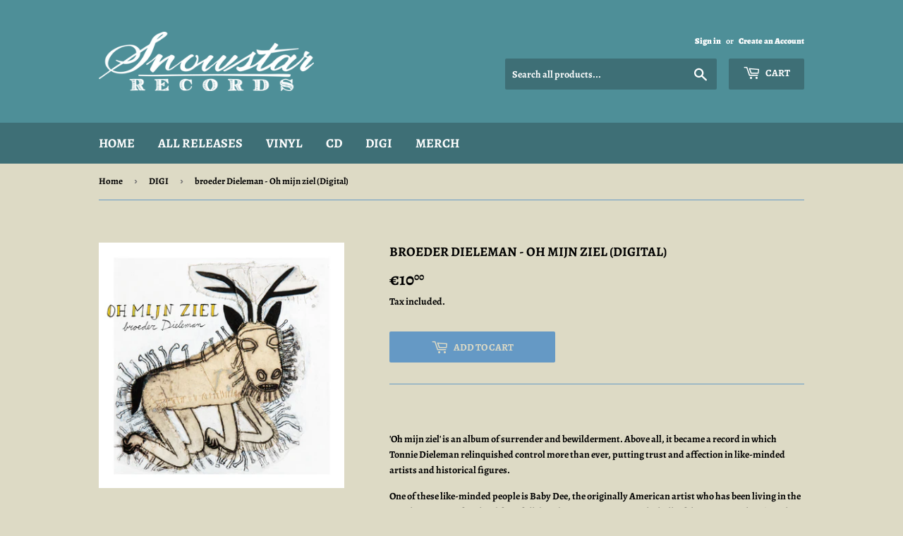

--- FILE ---
content_type: text/html; charset=utf-8
request_url: https://snowstar-records.myshopify.com/collections/digi/products/broeder-dieleman-oh-mijn-ziel-digital
body_size: 15268
content:
<!doctype html>
<html class="no-touch no-js">
<head>
  <script>(function(H){H.className=H.className.replace(/\bno-js\b/,'js')})(document.documentElement)</script>
  <!-- Basic page needs ================================================== -->
  <meta charset="utf-8">
  <meta http-equiv="X-UA-Compatible" content="IE=edge,chrome=1">

  
  <link rel="shortcut icon" href="//snowstar-records.myshopify.com/cdn/shop/files/LOGO_DEF_SQUARE_32x32.jpg?v=1613642114" type="image/png" />
  

  <!-- Title and description ================================================== -->
  <title>
  broeder Dieleman - Oh mijn ziel (Digital) &ndash; Snowstar Records
  </title>

  
    <meta name="description" content="  &#39;Oh mijn ziel&#39; is an album of surrender and bewilderment. Above all, it became a record in which Tonnie Dieleman relinquished control more than ever, putting trust and affection in like-minded artists and historical figures. One of these like-minded people is Baby Dee, the originally American artist who has been livi">
  

  <!-- Product meta ================================================== -->
  <!-- /snippets/social-meta-tags.liquid -->




<meta property="og:site_name" content="Snowstar Records">
<meta property="og:url" content="https://snowstar-records.myshopify.com/products/broeder-dieleman-oh-mijn-ziel-digital">
<meta property="og:title" content="broeder Dieleman - Oh mijn ziel (Digital)">
<meta property="og:type" content="product">
<meta property="og:description" content="  &#39;Oh mijn ziel&#39; is an album of surrender and bewilderment. Above all, it became a record in which Tonnie Dieleman relinquished control more than ever, putting trust and affection in like-minded artists and historical figures. One of these like-minded people is Baby Dee, the originally American artist who has been livi">

  <meta property="og:price:amount" content="10,00">
  <meta property="og:price:currency" content="EUR">

<meta property="og:image" content="http://snowstar-records.myshopify.com/cdn/shop/files/BD_Oh_mijn_ziel_Artwork_ae5cf00f-d368-4e9b-8685-9693cedcf0e6_1200x1200.jpg?v=1689163039">
<meta property="og:image:secure_url" content="https://snowstar-records.myshopify.com/cdn/shop/files/BD_Oh_mijn_ziel_Artwork_ae5cf00f-d368-4e9b-8685-9693cedcf0e6_1200x1200.jpg?v=1689163039">


  <meta name="twitter:site" content="@snowstarrecords">

<meta name="twitter:card" content="summary_large_image">
<meta name="twitter:title" content="broeder Dieleman - Oh mijn ziel (Digital)">
<meta name="twitter:description" content="  &#39;Oh mijn ziel&#39; is an album of surrender and bewilderment. Above all, it became a record in which Tonnie Dieleman relinquished control more than ever, putting trust and affection in like-minded artists and historical figures. One of these like-minded people is Baby Dee, the originally American artist who has been livi">


  <!-- Helpers ================================================== -->
  <link rel="canonical" href="https://snowstar-records.myshopify.com/products/broeder-dieleman-oh-mijn-ziel-digital">
  <meta name="viewport" content="width=device-width,initial-scale=1">

  <!-- CSS ================================================== -->
  <link href="//snowstar-records.myshopify.com/cdn/shop/t/2/assets/theme.scss.css?v=114730134947625149071759259229" rel="stylesheet" type="text/css" media="all" />

  <!-- Header hook for plugins ================================================== -->
  <script>window.performance && window.performance.mark && window.performance.mark('shopify.content_for_header.start');</script><meta id="shopify-digital-wallet" name="shopify-digital-wallet" content="/11784912955/digital_wallets/dialog">
<meta name="shopify-checkout-api-token" content="f3862b613db6aca8bad8f8b5383a18fb">
<meta id="in-context-paypal-metadata" data-shop-id="11784912955" data-venmo-supported="false" data-environment="production" data-locale="en_US" data-paypal-v4="true" data-currency="EUR">
<link rel="alternate" type="application/json+oembed" href="https://snowstar-records.myshopify.com/products/broeder-dieleman-oh-mijn-ziel-digital.oembed">
<script async="async" src="/checkouts/internal/preloads.js?locale=en-NL"></script>
<script id="shopify-features" type="application/json">{"accessToken":"f3862b613db6aca8bad8f8b5383a18fb","betas":["rich-media-storefront-analytics"],"domain":"snowstar-records.myshopify.com","predictiveSearch":true,"shopId":11784912955,"locale":"en"}</script>
<script>var Shopify = Shopify || {};
Shopify.shop = "snowstar-records.myshopify.com";
Shopify.locale = "en";
Shopify.currency = {"active":"EUR","rate":"1.0"};
Shopify.country = "NL";
Shopify.theme = {"name":"Supply","id":40979529787,"schema_name":"Supply","schema_version":"7.2.3","theme_store_id":679,"role":"main"};
Shopify.theme.handle = "null";
Shopify.theme.style = {"id":null,"handle":null};
Shopify.cdnHost = "snowstar-records.myshopify.com/cdn";
Shopify.routes = Shopify.routes || {};
Shopify.routes.root = "/";</script>
<script type="module">!function(o){(o.Shopify=o.Shopify||{}).modules=!0}(window);</script>
<script>!function(o){function n(){var o=[];function n(){o.push(Array.prototype.slice.apply(arguments))}return n.q=o,n}var t=o.Shopify=o.Shopify||{};t.loadFeatures=n(),t.autoloadFeatures=n()}(window);</script>
<script id="shop-js-analytics" type="application/json">{"pageType":"product"}</script>
<script defer="defer" async type="module" src="//snowstar-records.myshopify.com/cdn/shopifycloud/shop-js/modules/v2/client.init-shop-cart-sync_BT-GjEfc.en.esm.js"></script>
<script defer="defer" async type="module" src="//snowstar-records.myshopify.com/cdn/shopifycloud/shop-js/modules/v2/chunk.common_D58fp_Oc.esm.js"></script>
<script defer="defer" async type="module" src="//snowstar-records.myshopify.com/cdn/shopifycloud/shop-js/modules/v2/chunk.modal_xMitdFEc.esm.js"></script>
<script type="module">
  await import("//snowstar-records.myshopify.com/cdn/shopifycloud/shop-js/modules/v2/client.init-shop-cart-sync_BT-GjEfc.en.esm.js");
await import("//snowstar-records.myshopify.com/cdn/shopifycloud/shop-js/modules/v2/chunk.common_D58fp_Oc.esm.js");
await import("//snowstar-records.myshopify.com/cdn/shopifycloud/shop-js/modules/v2/chunk.modal_xMitdFEc.esm.js");

  window.Shopify.SignInWithShop?.initShopCartSync?.({"fedCMEnabled":true,"windoidEnabled":true});

</script>
<script id="__st">var __st={"a":11784912955,"offset":3600,"reqid":"3e073e72-32e2-4f24-a10a-5cf482fdbbbe-1769214881","pageurl":"snowstar-records.myshopify.com\/collections\/digi\/products\/broeder-dieleman-oh-mijn-ziel-digital","u":"b836d02d3f8f","p":"product","rtyp":"product","rid":8455837876558};</script>
<script>window.ShopifyPaypalV4VisibilityTracking = true;</script>
<script id="captcha-bootstrap">!function(){'use strict';const t='contact',e='account',n='new_comment',o=[[t,t],['blogs',n],['comments',n],[t,'customer']],c=[[e,'customer_login'],[e,'guest_login'],[e,'recover_customer_password'],[e,'create_customer']],r=t=>t.map((([t,e])=>`form[action*='/${t}']:not([data-nocaptcha='true']) input[name='form_type'][value='${e}']`)).join(','),a=t=>()=>t?[...document.querySelectorAll(t)].map((t=>t.form)):[];function s(){const t=[...o],e=r(t);return a(e)}const i='password',u='form_key',d=['recaptcha-v3-token','g-recaptcha-response','h-captcha-response',i],f=()=>{try{return window.sessionStorage}catch{return}},m='__shopify_v',_=t=>t.elements[u];function p(t,e,n=!1){try{const o=window.sessionStorage,c=JSON.parse(o.getItem(e)),{data:r}=function(t){const{data:e,action:n}=t;return t[m]||n?{data:e,action:n}:{data:t,action:n}}(c);for(const[e,n]of Object.entries(r))t.elements[e]&&(t.elements[e].value=n);n&&o.removeItem(e)}catch(o){console.error('form repopulation failed',{error:o})}}const l='form_type',E='cptcha';function T(t){t.dataset[E]=!0}const w=window,h=w.document,L='Shopify',v='ce_forms',y='captcha';let A=!1;((t,e)=>{const n=(g='f06e6c50-85a8-45c8-87d0-21a2b65856fe',I='https://cdn.shopify.com/shopifycloud/storefront-forms-hcaptcha/ce_storefront_forms_captcha_hcaptcha.v1.5.2.iife.js',D={infoText:'Protected by hCaptcha',privacyText:'Privacy',termsText:'Terms'},(t,e,n)=>{const o=w[L][v],c=o.bindForm;if(c)return c(t,g,e,D).then(n);var r;o.q.push([[t,g,e,D],n]),r=I,A||(h.body.append(Object.assign(h.createElement('script'),{id:'captcha-provider',async:!0,src:r})),A=!0)});var g,I,D;w[L]=w[L]||{},w[L][v]=w[L][v]||{},w[L][v].q=[],w[L][y]=w[L][y]||{},w[L][y].protect=function(t,e){n(t,void 0,e),T(t)},Object.freeze(w[L][y]),function(t,e,n,w,h,L){const[v,y,A,g]=function(t,e,n){const i=e?o:[],u=t?c:[],d=[...i,...u],f=r(d),m=r(i),_=r(d.filter((([t,e])=>n.includes(e))));return[a(f),a(m),a(_),s()]}(w,h,L),I=t=>{const e=t.target;return e instanceof HTMLFormElement?e:e&&e.form},D=t=>v().includes(t);t.addEventListener('submit',(t=>{const e=I(t);if(!e)return;const n=D(e)&&!e.dataset.hcaptchaBound&&!e.dataset.recaptchaBound,o=_(e),c=g().includes(e)&&(!o||!o.value);(n||c)&&t.preventDefault(),c&&!n&&(function(t){try{if(!f())return;!function(t){const e=f();if(!e)return;const n=_(t);if(!n)return;const o=n.value;o&&e.removeItem(o)}(t);const e=Array.from(Array(32),(()=>Math.random().toString(36)[2])).join('');!function(t,e){_(t)||t.append(Object.assign(document.createElement('input'),{type:'hidden',name:u})),t.elements[u].value=e}(t,e),function(t,e){const n=f();if(!n)return;const o=[...t.querySelectorAll(`input[type='${i}']`)].map((({name:t})=>t)),c=[...d,...o],r={};for(const[a,s]of new FormData(t).entries())c.includes(a)||(r[a]=s);n.setItem(e,JSON.stringify({[m]:1,action:t.action,data:r}))}(t,e)}catch(e){console.error('failed to persist form',e)}}(e),e.submit())}));const S=(t,e)=>{t&&!t.dataset[E]&&(n(t,e.some((e=>e===t))),T(t))};for(const o of['focusin','change'])t.addEventListener(o,(t=>{const e=I(t);D(e)&&S(e,y())}));const B=e.get('form_key'),M=e.get(l),P=B&&M;t.addEventListener('DOMContentLoaded',(()=>{const t=y();if(P)for(const e of t)e.elements[l].value===M&&p(e,B);[...new Set([...A(),...v().filter((t=>'true'===t.dataset.shopifyCaptcha))])].forEach((e=>S(e,t)))}))}(h,new URLSearchParams(w.location.search),n,t,e,['guest_login'])})(!0,!0)}();</script>
<script integrity="sha256-4kQ18oKyAcykRKYeNunJcIwy7WH5gtpwJnB7kiuLZ1E=" data-source-attribution="shopify.loadfeatures" defer="defer" src="//snowstar-records.myshopify.com/cdn/shopifycloud/storefront/assets/storefront/load_feature-a0a9edcb.js" crossorigin="anonymous"></script>
<script data-source-attribution="shopify.dynamic_checkout.dynamic.init">var Shopify=Shopify||{};Shopify.PaymentButton=Shopify.PaymentButton||{isStorefrontPortableWallets:!0,init:function(){window.Shopify.PaymentButton.init=function(){};var t=document.createElement("script");t.src="https://snowstar-records.myshopify.com/cdn/shopifycloud/portable-wallets/latest/portable-wallets.en.js",t.type="module",document.head.appendChild(t)}};
</script>
<script data-source-attribution="shopify.dynamic_checkout.buyer_consent">
  function portableWalletsHideBuyerConsent(e){var t=document.getElementById("shopify-buyer-consent"),n=document.getElementById("shopify-subscription-policy-button");t&&n&&(t.classList.add("hidden"),t.setAttribute("aria-hidden","true"),n.removeEventListener("click",e))}function portableWalletsShowBuyerConsent(e){var t=document.getElementById("shopify-buyer-consent"),n=document.getElementById("shopify-subscription-policy-button");t&&n&&(t.classList.remove("hidden"),t.removeAttribute("aria-hidden"),n.addEventListener("click",e))}window.Shopify?.PaymentButton&&(window.Shopify.PaymentButton.hideBuyerConsent=portableWalletsHideBuyerConsent,window.Shopify.PaymentButton.showBuyerConsent=portableWalletsShowBuyerConsent);
</script>
<script data-source-attribution="shopify.dynamic_checkout.cart.bootstrap">document.addEventListener("DOMContentLoaded",(function(){function t(){return document.querySelector("shopify-accelerated-checkout-cart, shopify-accelerated-checkout")}if(t())Shopify.PaymentButton.init();else{new MutationObserver((function(e,n){t()&&(Shopify.PaymentButton.init(),n.disconnect())})).observe(document.body,{childList:!0,subtree:!0})}}));
</script>
<link id="shopify-accelerated-checkout-styles" rel="stylesheet" media="screen" href="https://snowstar-records.myshopify.com/cdn/shopifycloud/portable-wallets/latest/accelerated-checkout-backwards-compat.css" crossorigin="anonymous">
<style id="shopify-accelerated-checkout-cart">
        #shopify-buyer-consent {
  margin-top: 1em;
  display: inline-block;
  width: 100%;
}

#shopify-buyer-consent.hidden {
  display: none;
}

#shopify-subscription-policy-button {
  background: none;
  border: none;
  padding: 0;
  text-decoration: underline;
  font-size: inherit;
  cursor: pointer;
}

#shopify-subscription-policy-button::before {
  box-shadow: none;
}

      </style>

<script>window.performance && window.performance.mark && window.performance.mark('shopify.content_for_header.end');</script>

  
  

  <script src="//snowstar-records.myshopify.com/cdn/shop/t/2/assets/jquery-2.2.3.min.js?v=58211863146907186831539599035" type="text/javascript"></script>

  <script src="//snowstar-records.myshopify.com/cdn/shop/t/2/assets/lazysizes.min.js?v=8147953233334221341539599035" async="async"></script>
  <script src="//snowstar-records.myshopify.com/cdn/shop/t/2/assets/vendor.js?v=106177282645720727331543760925" defer="defer"></script>
  <script src="//snowstar-records.myshopify.com/cdn/shop/t/2/assets/theme.js?v=44202447189188672501543760925" defer="defer"></script>


<link href="https://monorail-edge.shopifysvc.com" rel="dns-prefetch">
<script>(function(){if ("sendBeacon" in navigator && "performance" in window) {try {var session_token_from_headers = performance.getEntriesByType('navigation')[0].serverTiming.find(x => x.name == '_s').description;} catch {var session_token_from_headers = undefined;}var session_cookie_matches = document.cookie.match(/_shopify_s=([^;]*)/);var session_token_from_cookie = session_cookie_matches && session_cookie_matches.length === 2 ? session_cookie_matches[1] : "";var session_token = session_token_from_headers || session_token_from_cookie || "";function handle_abandonment_event(e) {var entries = performance.getEntries().filter(function(entry) {return /monorail-edge.shopifysvc.com/.test(entry.name);});if (!window.abandonment_tracked && entries.length === 0) {window.abandonment_tracked = true;var currentMs = Date.now();var navigation_start = performance.timing.navigationStart;var payload = {shop_id: 11784912955,url: window.location.href,navigation_start,duration: currentMs - navigation_start,session_token,page_type: "product"};window.navigator.sendBeacon("https://monorail-edge.shopifysvc.com/v1/produce", JSON.stringify({schema_id: "online_store_buyer_site_abandonment/1.1",payload: payload,metadata: {event_created_at_ms: currentMs,event_sent_at_ms: currentMs}}));}}window.addEventListener('pagehide', handle_abandonment_event);}}());</script>
<script id="web-pixels-manager-setup">(function e(e,d,r,n,o){if(void 0===o&&(o={}),!Boolean(null===(a=null===(i=window.Shopify)||void 0===i?void 0:i.analytics)||void 0===a?void 0:a.replayQueue)){var i,a;window.Shopify=window.Shopify||{};var t=window.Shopify;t.analytics=t.analytics||{};var s=t.analytics;s.replayQueue=[],s.publish=function(e,d,r){return s.replayQueue.push([e,d,r]),!0};try{self.performance.mark("wpm:start")}catch(e){}var l=function(){var e={modern:/Edge?\/(1{2}[4-9]|1[2-9]\d|[2-9]\d{2}|\d{4,})\.\d+(\.\d+|)|Firefox\/(1{2}[4-9]|1[2-9]\d|[2-9]\d{2}|\d{4,})\.\d+(\.\d+|)|Chrom(ium|e)\/(9{2}|\d{3,})\.\d+(\.\d+|)|(Maci|X1{2}).+ Version\/(15\.\d+|(1[6-9]|[2-9]\d|\d{3,})\.\d+)([,.]\d+|)( \(\w+\)|)( Mobile\/\w+|) Safari\/|Chrome.+OPR\/(9{2}|\d{3,})\.\d+\.\d+|(CPU[ +]OS|iPhone[ +]OS|CPU[ +]iPhone|CPU IPhone OS|CPU iPad OS)[ +]+(15[._]\d+|(1[6-9]|[2-9]\d|\d{3,})[._]\d+)([._]\d+|)|Android:?[ /-](13[3-9]|1[4-9]\d|[2-9]\d{2}|\d{4,})(\.\d+|)(\.\d+|)|Android.+Firefox\/(13[5-9]|1[4-9]\d|[2-9]\d{2}|\d{4,})\.\d+(\.\d+|)|Android.+Chrom(ium|e)\/(13[3-9]|1[4-9]\d|[2-9]\d{2}|\d{4,})\.\d+(\.\d+|)|SamsungBrowser\/([2-9]\d|\d{3,})\.\d+/,legacy:/Edge?\/(1[6-9]|[2-9]\d|\d{3,})\.\d+(\.\d+|)|Firefox\/(5[4-9]|[6-9]\d|\d{3,})\.\d+(\.\d+|)|Chrom(ium|e)\/(5[1-9]|[6-9]\d|\d{3,})\.\d+(\.\d+|)([\d.]+$|.*Safari\/(?![\d.]+ Edge\/[\d.]+$))|(Maci|X1{2}).+ Version\/(10\.\d+|(1[1-9]|[2-9]\d|\d{3,})\.\d+)([,.]\d+|)( \(\w+\)|)( Mobile\/\w+|) Safari\/|Chrome.+OPR\/(3[89]|[4-9]\d|\d{3,})\.\d+\.\d+|(CPU[ +]OS|iPhone[ +]OS|CPU[ +]iPhone|CPU IPhone OS|CPU iPad OS)[ +]+(10[._]\d+|(1[1-9]|[2-9]\d|\d{3,})[._]\d+)([._]\d+|)|Android:?[ /-](13[3-9]|1[4-9]\d|[2-9]\d{2}|\d{4,})(\.\d+|)(\.\d+|)|Mobile Safari.+OPR\/([89]\d|\d{3,})\.\d+\.\d+|Android.+Firefox\/(13[5-9]|1[4-9]\d|[2-9]\d{2}|\d{4,})\.\d+(\.\d+|)|Android.+Chrom(ium|e)\/(13[3-9]|1[4-9]\d|[2-9]\d{2}|\d{4,})\.\d+(\.\d+|)|Android.+(UC? ?Browser|UCWEB|U3)[ /]?(15\.([5-9]|\d{2,})|(1[6-9]|[2-9]\d|\d{3,})\.\d+)\.\d+|SamsungBrowser\/(5\.\d+|([6-9]|\d{2,})\.\d+)|Android.+MQ{2}Browser\/(14(\.(9|\d{2,})|)|(1[5-9]|[2-9]\d|\d{3,})(\.\d+|))(\.\d+|)|K[Aa][Ii]OS\/(3\.\d+|([4-9]|\d{2,})\.\d+)(\.\d+|)/},d=e.modern,r=e.legacy,n=navigator.userAgent;return n.match(d)?"modern":n.match(r)?"legacy":"unknown"}(),u="modern"===l?"modern":"legacy",c=(null!=n?n:{modern:"",legacy:""})[u],f=function(e){return[e.baseUrl,"/wpm","/b",e.hashVersion,"modern"===e.buildTarget?"m":"l",".js"].join("")}({baseUrl:d,hashVersion:r,buildTarget:u}),m=function(e){var d=e.version,r=e.bundleTarget,n=e.surface,o=e.pageUrl,i=e.monorailEndpoint;return{emit:function(e){var a=e.status,t=e.errorMsg,s=(new Date).getTime(),l=JSON.stringify({metadata:{event_sent_at_ms:s},events:[{schema_id:"web_pixels_manager_load/3.1",payload:{version:d,bundle_target:r,page_url:o,status:a,surface:n,error_msg:t},metadata:{event_created_at_ms:s}}]});if(!i)return console&&console.warn&&console.warn("[Web Pixels Manager] No Monorail endpoint provided, skipping logging."),!1;try{return self.navigator.sendBeacon.bind(self.navigator)(i,l)}catch(e){}var u=new XMLHttpRequest;try{return u.open("POST",i,!0),u.setRequestHeader("Content-Type","text/plain"),u.send(l),!0}catch(e){return console&&console.warn&&console.warn("[Web Pixels Manager] Got an unhandled error while logging to Monorail."),!1}}}}({version:r,bundleTarget:l,surface:e.surface,pageUrl:self.location.href,monorailEndpoint:e.monorailEndpoint});try{o.browserTarget=l,function(e){var d=e.src,r=e.async,n=void 0===r||r,o=e.onload,i=e.onerror,a=e.sri,t=e.scriptDataAttributes,s=void 0===t?{}:t,l=document.createElement("script"),u=document.querySelector("head"),c=document.querySelector("body");if(l.async=n,l.src=d,a&&(l.integrity=a,l.crossOrigin="anonymous"),s)for(var f in s)if(Object.prototype.hasOwnProperty.call(s,f))try{l.dataset[f]=s[f]}catch(e){}if(o&&l.addEventListener("load",o),i&&l.addEventListener("error",i),u)u.appendChild(l);else{if(!c)throw new Error("Did not find a head or body element to append the script");c.appendChild(l)}}({src:f,async:!0,onload:function(){if(!function(){var e,d;return Boolean(null===(d=null===(e=window.Shopify)||void 0===e?void 0:e.analytics)||void 0===d?void 0:d.initialized)}()){var d=window.webPixelsManager.init(e)||void 0;if(d){var r=window.Shopify.analytics;r.replayQueue.forEach((function(e){var r=e[0],n=e[1],o=e[2];d.publishCustomEvent(r,n,o)})),r.replayQueue=[],r.publish=d.publishCustomEvent,r.visitor=d.visitor,r.initialized=!0}}},onerror:function(){return m.emit({status:"failed",errorMsg:"".concat(f," has failed to load")})},sri:function(e){var d=/^sha384-[A-Za-z0-9+/=]+$/;return"string"==typeof e&&d.test(e)}(c)?c:"",scriptDataAttributes:o}),m.emit({status:"loading"})}catch(e){m.emit({status:"failed",errorMsg:(null==e?void 0:e.message)||"Unknown error"})}}})({shopId: 11784912955,storefrontBaseUrl: "https://snowstar-records.myshopify.com",extensionsBaseUrl: "https://extensions.shopifycdn.com/cdn/shopifycloud/web-pixels-manager",monorailEndpoint: "https://monorail-edge.shopifysvc.com/unstable/produce_batch",surface: "storefront-renderer",enabledBetaFlags: ["2dca8a86"],webPixelsConfigList: [{"id":"shopify-app-pixel","configuration":"{}","eventPayloadVersion":"v1","runtimeContext":"STRICT","scriptVersion":"0450","apiClientId":"shopify-pixel","type":"APP","privacyPurposes":["ANALYTICS","MARKETING"]},{"id":"shopify-custom-pixel","eventPayloadVersion":"v1","runtimeContext":"LAX","scriptVersion":"0450","apiClientId":"shopify-pixel","type":"CUSTOM","privacyPurposes":["ANALYTICS","MARKETING"]}],isMerchantRequest: false,initData: {"shop":{"name":"Snowstar Records","paymentSettings":{"currencyCode":"EUR"},"myshopifyDomain":"snowstar-records.myshopify.com","countryCode":"NL","storefrontUrl":"https:\/\/snowstar-records.myshopify.com"},"customer":null,"cart":null,"checkout":null,"productVariants":[{"price":{"amount":10.0,"currencyCode":"EUR"},"product":{"title":"broeder Dieleman - Oh mijn ziel (Digital)","vendor":"Snowstar Records","id":"8455837876558","untranslatedTitle":"broeder Dieleman - Oh mijn ziel (Digital)","url":"\/products\/broeder-dieleman-oh-mijn-ziel-digital","type":"Digital Music Downloads"},"id":"46870364455246","image":{"src":"\/\/snowstar-records.myshopify.com\/cdn\/shop\/files\/BD_Oh_mijn_ziel_Artwork_ae5cf00f-d368-4e9b-8685-9693cedcf0e6.jpg?v=1689163039"},"sku":"OhmijnzielDIGI","title":"Default Title","untranslatedTitle":"Default Title"}],"purchasingCompany":null},},"https://snowstar-records.myshopify.com/cdn","fcfee988w5aeb613cpc8e4bc33m6693e112",{"modern":"","legacy":""},{"shopId":"11784912955","storefrontBaseUrl":"https:\/\/snowstar-records.myshopify.com","extensionBaseUrl":"https:\/\/extensions.shopifycdn.com\/cdn\/shopifycloud\/web-pixels-manager","surface":"storefront-renderer","enabledBetaFlags":"[\"2dca8a86\"]","isMerchantRequest":"false","hashVersion":"fcfee988w5aeb613cpc8e4bc33m6693e112","publish":"custom","events":"[[\"page_viewed\",{}],[\"product_viewed\",{\"productVariant\":{\"price\":{\"amount\":10.0,\"currencyCode\":\"EUR\"},\"product\":{\"title\":\"broeder Dieleman - Oh mijn ziel (Digital)\",\"vendor\":\"Snowstar Records\",\"id\":\"8455837876558\",\"untranslatedTitle\":\"broeder Dieleman - Oh mijn ziel (Digital)\",\"url\":\"\/products\/broeder-dieleman-oh-mijn-ziel-digital\",\"type\":\"Digital Music Downloads\"},\"id\":\"46870364455246\",\"image\":{\"src\":\"\/\/snowstar-records.myshopify.com\/cdn\/shop\/files\/BD_Oh_mijn_ziel_Artwork_ae5cf00f-d368-4e9b-8685-9693cedcf0e6.jpg?v=1689163039\"},\"sku\":\"OhmijnzielDIGI\",\"title\":\"Default Title\",\"untranslatedTitle\":\"Default Title\"}}]]"});</script><script>
  window.ShopifyAnalytics = window.ShopifyAnalytics || {};
  window.ShopifyAnalytics.meta = window.ShopifyAnalytics.meta || {};
  window.ShopifyAnalytics.meta.currency = 'EUR';
  var meta = {"product":{"id":8455837876558,"gid":"gid:\/\/shopify\/Product\/8455837876558","vendor":"Snowstar Records","type":"Digital Music Downloads","handle":"broeder-dieleman-oh-mijn-ziel-digital","variants":[{"id":46870364455246,"price":1000,"name":"broeder Dieleman - Oh mijn ziel (Digital)","public_title":null,"sku":"OhmijnzielDIGI"}],"remote":false},"page":{"pageType":"product","resourceType":"product","resourceId":8455837876558,"requestId":"3e073e72-32e2-4f24-a10a-5cf482fdbbbe-1769214881"}};
  for (var attr in meta) {
    window.ShopifyAnalytics.meta[attr] = meta[attr];
  }
</script>
<script class="analytics">
  (function () {
    var customDocumentWrite = function(content) {
      var jquery = null;

      if (window.jQuery) {
        jquery = window.jQuery;
      } else if (window.Checkout && window.Checkout.$) {
        jquery = window.Checkout.$;
      }

      if (jquery) {
        jquery('body').append(content);
      }
    };

    var hasLoggedConversion = function(token) {
      if (token) {
        return document.cookie.indexOf('loggedConversion=' + token) !== -1;
      }
      return false;
    }

    var setCookieIfConversion = function(token) {
      if (token) {
        var twoMonthsFromNow = new Date(Date.now());
        twoMonthsFromNow.setMonth(twoMonthsFromNow.getMonth() + 2);

        document.cookie = 'loggedConversion=' + token + '; expires=' + twoMonthsFromNow;
      }
    }

    var trekkie = window.ShopifyAnalytics.lib = window.trekkie = window.trekkie || [];
    if (trekkie.integrations) {
      return;
    }
    trekkie.methods = [
      'identify',
      'page',
      'ready',
      'track',
      'trackForm',
      'trackLink'
    ];
    trekkie.factory = function(method) {
      return function() {
        var args = Array.prototype.slice.call(arguments);
        args.unshift(method);
        trekkie.push(args);
        return trekkie;
      };
    };
    for (var i = 0; i < trekkie.methods.length; i++) {
      var key = trekkie.methods[i];
      trekkie[key] = trekkie.factory(key);
    }
    trekkie.load = function(config) {
      trekkie.config = config || {};
      trekkie.config.initialDocumentCookie = document.cookie;
      var first = document.getElementsByTagName('script')[0];
      var script = document.createElement('script');
      script.type = 'text/javascript';
      script.onerror = function(e) {
        var scriptFallback = document.createElement('script');
        scriptFallback.type = 'text/javascript';
        scriptFallback.onerror = function(error) {
                var Monorail = {
      produce: function produce(monorailDomain, schemaId, payload) {
        var currentMs = new Date().getTime();
        var event = {
          schema_id: schemaId,
          payload: payload,
          metadata: {
            event_created_at_ms: currentMs,
            event_sent_at_ms: currentMs
          }
        };
        return Monorail.sendRequest("https://" + monorailDomain + "/v1/produce", JSON.stringify(event));
      },
      sendRequest: function sendRequest(endpointUrl, payload) {
        // Try the sendBeacon API
        if (window && window.navigator && typeof window.navigator.sendBeacon === 'function' && typeof window.Blob === 'function' && !Monorail.isIos12()) {
          var blobData = new window.Blob([payload], {
            type: 'text/plain'
          });

          if (window.navigator.sendBeacon(endpointUrl, blobData)) {
            return true;
          } // sendBeacon was not successful

        } // XHR beacon

        var xhr = new XMLHttpRequest();

        try {
          xhr.open('POST', endpointUrl);
          xhr.setRequestHeader('Content-Type', 'text/plain');
          xhr.send(payload);
        } catch (e) {
          console.log(e);
        }

        return false;
      },
      isIos12: function isIos12() {
        return window.navigator.userAgent.lastIndexOf('iPhone; CPU iPhone OS 12_') !== -1 || window.navigator.userAgent.lastIndexOf('iPad; CPU OS 12_') !== -1;
      }
    };
    Monorail.produce('monorail-edge.shopifysvc.com',
      'trekkie_storefront_load_errors/1.1',
      {shop_id: 11784912955,
      theme_id: 40979529787,
      app_name: "storefront",
      context_url: window.location.href,
      source_url: "//snowstar-records.myshopify.com/cdn/s/trekkie.storefront.8d95595f799fbf7e1d32231b9a28fd43b70c67d3.min.js"});

        };
        scriptFallback.async = true;
        scriptFallback.src = '//snowstar-records.myshopify.com/cdn/s/trekkie.storefront.8d95595f799fbf7e1d32231b9a28fd43b70c67d3.min.js';
        first.parentNode.insertBefore(scriptFallback, first);
      };
      script.async = true;
      script.src = '//snowstar-records.myshopify.com/cdn/s/trekkie.storefront.8d95595f799fbf7e1d32231b9a28fd43b70c67d3.min.js';
      first.parentNode.insertBefore(script, first);
    };
    trekkie.load(
      {"Trekkie":{"appName":"storefront","development":false,"defaultAttributes":{"shopId":11784912955,"isMerchantRequest":null,"themeId":40979529787,"themeCityHash":"14136276464948785649","contentLanguage":"en","currency":"EUR","eventMetadataId":"71ca2acc-32b0-40ad-8528-a0c195cf925d"},"isServerSideCookieWritingEnabled":true,"monorailRegion":"shop_domain","enabledBetaFlags":["65f19447"]},"Session Attribution":{},"S2S":{"facebookCapiEnabled":false,"source":"trekkie-storefront-renderer","apiClientId":580111}}
    );

    var loaded = false;
    trekkie.ready(function() {
      if (loaded) return;
      loaded = true;

      window.ShopifyAnalytics.lib = window.trekkie;

      var originalDocumentWrite = document.write;
      document.write = customDocumentWrite;
      try { window.ShopifyAnalytics.merchantGoogleAnalytics.call(this); } catch(error) {};
      document.write = originalDocumentWrite;

      window.ShopifyAnalytics.lib.page(null,{"pageType":"product","resourceType":"product","resourceId":8455837876558,"requestId":"3e073e72-32e2-4f24-a10a-5cf482fdbbbe-1769214881","shopifyEmitted":true});

      var match = window.location.pathname.match(/checkouts\/(.+)\/(thank_you|post_purchase)/)
      var token = match? match[1]: undefined;
      if (!hasLoggedConversion(token)) {
        setCookieIfConversion(token);
        window.ShopifyAnalytics.lib.track("Viewed Product",{"currency":"EUR","variantId":46870364455246,"productId":8455837876558,"productGid":"gid:\/\/shopify\/Product\/8455837876558","name":"broeder Dieleman - Oh mijn ziel (Digital)","price":"10.00","sku":"OhmijnzielDIGI","brand":"Snowstar Records","variant":null,"category":"Digital Music Downloads","nonInteraction":true,"remote":false},undefined,undefined,{"shopifyEmitted":true});
      window.ShopifyAnalytics.lib.track("monorail:\/\/trekkie_storefront_viewed_product\/1.1",{"currency":"EUR","variantId":46870364455246,"productId":8455837876558,"productGid":"gid:\/\/shopify\/Product\/8455837876558","name":"broeder Dieleman - Oh mijn ziel (Digital)","price":"10.00","sku":"OhmijnzielDIGI","brand":"Snowstar Records","variant":null,"category":"Digital Music Downloads","nonInteraction":true,"remote":false,"referer":"https:\/\/snowstar-records.myshopify.com\/collections\/digi\/products\/broeder-dieleman-oh-mijn-ziel-digital"});
      }
    });


        var eventsListenerScript = document.createElement('script');
        eventsListenerScript.async = true;
        eventsListenerScript.src = "//snowstar-records.myshopify.com/cdn/shopifycloud/storefront/assets/shop_events_listener-3da45d37.js";
        document.getElementsByTagName('head')[0].appendChild(eventsListenerScript);

})();</script>
<script
  defer
  src="https://snowstar-records.myshopify.com/cdn/shopifycloud/perf-kit/shopify-perf-kit-3.0.4.min.js"
  data-application="storefront-renderer"
  data-shop-id="11784912955"
  data-render-region="gcp-us-east1"
  data-page-type="product"
  data-theme-instance-id="40979529787"
  data-theme-name="Supply"
  data-theme-version="7.2.3"
  data-monorail-region="shop_domain"
  data-resource-timing-sampling-rate="10"
  data-shs="true"
  data-shs-beacon="true"
  data-shs-export-with-fetch="true"
  data-shs-logs-sample-rate="1"
  data-shs-beacon-endpoint="https://snowstar-records.myshopify.com/api/collect"
></script>
</head>

<body id="broeder-dieleman-oh-mijn-ziel-digital" class="template-product" >

  <div id="shopify-section-header" class="shopify-section header-section"><header class="site-header" role="banner" data-section-id="header" data-section-type="header-section">
  <div class="wrapper">

    <div class="grid--full">
      <div class="grid-item large--one-half">
        
          <div class="h1 header-logo" itemscope itemtype="http://schema.org/Organization">
        
          
          

          <a href="/" itemprop="url">
            <div class="lazyload__image-wrapper no-js header-logo__image" style="max-width:305px;">
              <div style="padding-top:27.43039707895938%;">
                <img class="lazyload js"
                  data-src="//snowstar-records.myshopify.com/cdn/shop/files/LOGO_DEF_WHITE_{width}x.png?v=1613642229"
                  data-widths="[180, 360, 540, 720, 900, 1080, 1296, 1512, 1728, 2048]"
                  data-aspectratio="3.6455906821963393"
                  data-sizes="auto"
                  alt="Snowstar Records"
                  style="width:305px;">
              </div>
            </div>
            <noscript>
              
              <img src="//snowstar-records.myshopify.com/cdn/shop/files/LOGO_DEF_WHITE_305x.png?v=1613642229"
                srcset="//snowstar-records.myshopify.com/cdn/shop/files/LOGO_DEF_WHITE_305x.png?v=1613642229 1x, //snowstar-records.myshopify.com/cdn/shop/files/LOGO_DEF_WHITE_305x@2x.png?v=1613642229 2x"
                alt="Snowstar Records"
                itemprop="logo"
                style="max-width:305px;">
            </noscript>
          </a>
          
        
          </div>
        
      </div>

      <div class="grid-item large--one-half text-center large--text-right">
        
          <div class="site-header--text-links">
            

            
              <span class="site-header--meta-links medium-down--hide">
                
                  <a href="https://shopify.com/11784912955/account?locale=en&amp;region_country=NL" id="customer_login_link">Sign in</a>
                  <span class="site-header--spacer">or</span>
                  <a href="https://shopify.com/11784912955/account?locale=en" id="customer_register_link">Create an Account</a>
                
              </span>
            
          </div>

          <br class="medium-down--hide">
        

        <form action="/search" method="get" class="search-bar" role="search">
  <input type="hidden" name="type" value="product">

  <input type="search" name="q" value="" placeholder="Search all products..." aria-label="Search all products...">
  <button type="submit" class="search-bar--submit icon-fallback-text">
    <span class="icon icon-search" aria-hidden="true"></span>
    <span class="fallback-text">Search</span>
  </button>
</form>


        <a href="/cart" class="header-cart-btn cart-toggle">
          <span class="icon icon-cart"></span>
          Cart <span class="cart-count cart-badge--desktop hidden-count">0</span>
        </a>
      </div>
    </div>

  </div>
</header>

<div id="mobileNavBar">
  <div class="display-table-cell">
    <button class="menu-toggle mobileNavBar-link" aria-controls="navBar" aria-expanded="false"><span class="icon icon-hamburger" aria-hidden="true"></span>Menu</button>
  </div>
  <div class="display-table-cell">
    <a href="/cart" class="cart-toggle mobileNavBar-link">
      <span class="icon icon-cart"></span>
      Cart <span class="cart-count hidden-count">0</span>
    </a>
  </div>
</div>

<nav class="nav-bar" id="navBar" role="navigation">
  <div class="wrapper">
    <form action="/search" method="get" class="search-bar" role="search">
  <input type="hidden" name="type" value="product">

  <input type="search" name="q" value="" placeholder="Search all products..." aria-label="Search all products...">
  <button type="submit" class="search-bar--submit icon-fallback-text">
    <span class="icon icon-search" aria-hidden="true"></span>
    <span class="fallback-text">Search</span>
  </button>
</form>

    <ul class="mobile-nav" id="MobileNav">
  
  
    
      <li>
        <a
          href="/"
          class="mobile-nav--link"
          data-meganav-type="child"
          >
            Home
        </a>
      </li>
    
  
    
      <li>
        <a
          href="/collections/releases"
          class="mobile-nav--link"
          data-meganav-type="child"
          >
            All Releases
        </a>
      </li>
    
  
    
      <li>
        <a
          href="/collections/vinyl"
          class="mobile-nav--link"
          data-meganav-type="child"
          >
            Vinyl
        </a>
      </li>
    
  
    
      <li>
        <a
          href="/collections/cd"
          class="mobile-nav--link"
          data-meganav-type="child"
          >
            CD
        </a>
      </li>
    
  
    
      <li class="mobile-nav--active">
        <a
          href="/collections/digi"
          class="mobile-nav--link"
          data-meganav-type="child"
          aria-current="page">
            Digi
        </a>
      </li>
    
  
    
      <li>
        <a
          href="/collections/merch"
          class="mobile-nav--link"
          data-meganav-type="child"
          >
            Merch
        </a>
      </li>
    
  

  
    
      <li class="customer-navlink large--hide"><a href="https://shopify.com/11784912955/account?locale=en&amp;region_country=NL" id="customer_login_link">Sign in</a></li>
      <li class="customer-navlink large--hide"><a href="https://shopify.com/11784912955/account?locale=en" id="customer_register_link">Create an Account</a></li>
    
  
</ul>

    <ul class="site-nav" id="AccessibleNav">
  
  
    
      <li>
        <a
          href="/"
          class="site-nav--link"
          data-meganav-type="child"
          >
            Home
        </a>
      </li>
    
  
    
      <li>
        <a
          href="/collections/releases"
          class="site-nav--link"
          data-meganav-type="child"
          >
            All Releases
        </a>
      </li>
    
  
    
      <li>
        <a
          href="/collections/vinyl"
          class="site-nav--link"
          data-meganav-type="child"
          >
            Vinyl
        </a>
      </li>
    
  
    
      <li>
        <a
          href="/collections/cd"
          class="site-nav--link"
          data-meganav-type="child"
          >
            CD
        </a>
      </li>
    
  
    
      <li class="site-nav--active">
        <a
          href="/collections/digi"
          class="site-nav--link"
          data-meganav-type="child"
          aria-current="page">
            Digi
        </a>
      </li>
    
  
    
      <li>
        <a
          href="/collections/merch"
          class="site-nav--link"
          data-meganav-type="child"
          >
            Merch
        </a>
      </li>
    
  

  
    
      <li class="customer-navlink large--hide"><a href="https://shopify.com/11784912955/account?locale=en&amp;region_country=NL" id="customer_login_link">Sign in</a></li>
      <li class="customer-navlink large--hide"><a href="https://shopify.com/11784912955/account?locale=en" id="customer_register_link">Create an Account</a></li>
    
  
</ul>
  </div>
</nav>




</div>

  <main class="wrapper main-content" role="main">

    

<div id="shopify-section-product-template" class="shopify-section product-template-section"><div id="ProductSection" data-section-id="product-template" data-section-type="product-template" data-zoom-toggle="zoom-in" data-zoom-enabled="true" data-related-enabled="" data-social-sharing="" data-show-compare-at-price="false" data-stock="false" data-incoming-transfer="false" data-ajax-cart-method="modal">





<nav class="breadcrumb" role="navigation" aria-label="breadcrumbs">
  <a href="/" title="Back to the frontpage">Home</a>

  

    
      <span class="divider" aria-hidden="true">&rsaquo;</span>
      
        
        <a href="/collections/digi" title="">DIGI</a>
      
    
    <span class="divider" aria-hidden="true">&rsaquo;</span>
    <span class="breadcrumb--truncate">broeder Dieleman - Oh mijn ziel (Digital)</span>

  
</nav>








  <style>
    .selector-wrapper select, .product-variants select {
      margin-bottom: 13px;
    }
  </style>


<div class="grid" itemscope itemtype="http://schema.org/Product">
  <meta itemprop="url" content="https://snowstar-records.myshopify.com/products/broeder-dieleman-oh-mijn-ziel-digital">
  <meta itemprop="image" content="//snowstar-records.myshopify.com/cdn/shop/files/BD_Oh_mijn_ziel_Artwork_ae5cf00f-d368-4e9b-8685-9693cedcf0e6_grande.jpg?v=1689163039">

  <div class="grid-item large--two-fifths">
    <div class="grid">
      <div class="grid-item large--eleven-twelfths text-center">
        <div class="product-photo-container" id="productPhotoContainer-product-template">
          
          
<div id="productPhotoWrapper-product-template-51079109935438" class="lazyload__image-wrapper" data-image-id="51079109935438" style="max-width: 700px">
              <div class="no-js product__image-wrapper" style="padding-top:100.0%;">
                <img id=""
                  
                  src="//snowstar-records.myshopify.com/cdn/shop/files/BD_Oh_mijn_ziel_Artwork_ae5cf00f-d368-4e9b-8685-9693cedcf0e6_300x300.jpg?v=1689163039"
                  
                  class="lazyload no-js lazypreload"
                  data-src="//snowstar-records.myshopify.com/cdn/shop/files/BD_Oh_mijn_ziel_Artwork_ae5cf00f-d368-4e9b-8685-9693cedcf0e6_{width}x.jpg?v=1689163039"
                  data-widths="[180, 360, 540, 720, 900, 1080, 1296, 1512, 1728, 2048]"
                  data-aspectratio="1.0"
                  data-sizes="auto"
                  alt="broeder Dieleman - Oh mijn ziel (Digital)"
                   data-zoom="//snowstar-records.myshopify.com/cdn/shop/files/BD_Oh_mijn_ziel_Artwork_ae5cf00f-d368-4e9b-8685-9693cedcf0e6_1024x1024@2x.jpg?v=1689163039">
              </div>
            </div>
            
              <noscript>
                <img src="//snowstar-records.myshopify.com/cdn/shop/files/BD_Oh_mijn_ziel_Artwork_ae5cf00f-d368-4e9b-8685-9693cedcf0e6_580x.jpg?v=1689163039"
                  srcset="//snowstar-records.myshopify.com/cdn/shop/files/BD_Oh_mijn_ziel_Artwork_ae5cf00f-d368-4e9b-8685-9693cedcf0e6_580x.jpg?v=1689163039 1x, //snowstar-records.myshopify.com/cdn/shop/files/BD_Oh_mijn_ziel_Artwork_ae5cf00f-d368-4e9b-8685-9693cedcf0e6_580x@2x.jpg?v=1689163039 2x"
                  alt="broeder Dieleman - Oh mijn ziel (Digital)" style="opacity:1;">
              </noscript>
            
          
        </div>

        

      </div>
    </div>
  </div>

  <div class="grid-item large--three-fifths">

    <h1 class="h2" itemprop="name">broeder Dieleman - Oh mijn ziel (Digital)</h1>

    

    <div itemprop="offers" itemscope itemtype="http://schema.org/Offer">

      

      <meta itemprop="priceCurrency" content="EUR">
      <meta itemprop="price" content="10.0">

      <ul class="inline-list product-meta">
        <li>
          <span id="productPrice-product-template" class="h1">
            





<small aria-hidden="true">€10<sup>00</sup></small>
<span class="visually-hidden">€10,00</span>

          </span>
        </li>
        
        
      </ul><div class="product__policies rte">Tax included.
</div><hr id="variantBreak" class="hr--clear hr--small">

      <link itemprop="availability" href="http://schema.org/InStock">

      
<form method="post" action="/cart/add" id="addToCartForm-product-template" accept-charset="UTF-8" class="addToCartForm
" enctype="multipart/form-data"><input type="hidden" name="form_type" value="product" /><input type="hidden" name="utf8" value="✓" />
        <select name="id" id="productSelect-product-template" class="product-variants product-variants-product-template">
          
            

              <option  selected="selected"  data-sku="OhmijnzielDIGI" value="46870364455246">Default Title - €10,00 EUR</option>

            
          
        </select>

        

        

        

        <div class="payment-buttons payment-buttons--medium">
          <button type="submit" name="add" id="addToCart-product-template" class="btn btn--wide btn--add-to-cart">
            <span class="icon icon-cart"></span>
            <span id="addToCartText-product-template">Add to Cart</span>
          </button>

          
        </div>
      <input type="hidden" name="product-id" value="8455837876558" /><input type="hidden" name="section-id" value="product-template" /></form>

      <hr class="">
    </div>

    <div class="product-description rte" itemprop="description">
      <meta charset="UTF-8">
<div data-mce-fragment="1" class="page" title="Page 1">
<div data-mce-fragment="1" class="layoutArea">
<div data-mce-fragment="1" class="column">
<meta charset="utf-8">
<p data-mce-fragment="1"> </p>
<p data-mce-fragment="1"><meta charset="UTF-8">'Oh mijn ziel' is an album of surrender and bewilderment. Above all, it became a record in which Tonnie Dieleman relinquished control more than ever, putting trust and affection in like-minded artists and historical figures.</p>
<p data-mce-fragment="1">One of these like-minded people is Baby Dee, the originally American artist who has been living in the Dutch province of Zeeland for a full decade now. Dee co-wrote the bulk of the songs on Oh mijn ziel, which translates to ‘Oh my soul’.<span> </span><em>"The album title comes straight from a Psalm, Psalm 42," says Dieleman. “It is also Dee's favorite psalm, something that connects us together very much. It's funny that you come from two completely different worlds, and that Psalm 42 is what binds us together.”</em></p>
<p data-mce-fragment="1">Baby Dee found her love of life in Dutch visual artist Christina de Vos, who made the artwork for ‘Oh mijn ziel’. Over a cup of coffee with several biscuits, Dee and Dieleman started looking for shared stories and experiences, experimenting with melodies and rhymes. Dee's years of experience as an organist in a church in the Bronx had a special overlap with Dieleman's childhood in the pews in Axel. This shared love for the landscape in Zeeland – and nature in general – turned out to be obvious starting points.<br></p>
<ol>
<li>Rook in mijn kleren </li>
<li>Onaf pad II </li>
<li>Kezand, sturmland! </li>
<li>Ochtendvier</li>
<li>Voo lief </li>
<li>Teo, Leo </li>
<li>Zeumer </li>
<li>Dee’s march</li>
<li>At de muziek langskomt</li>
<li>
<meta charset="utf-8">Oh mijn ziel     </li>
</ol>
<p data-mce-fragment="1">-</p>
<p data-mce-fragment="1"><span>CD/VINYL/DIGITAL</span></p>
<p>(23-227 cd, 23-228 lp, 23-229C digi)</p>
</div>
<div data-mce-fragment="1" class="column"><br></div>
</div>
</div>
    </div>

    
      



<div class="social-sharing is-normal" data-permalink="https://snowstar-records.myshopify.com/products/broeder-dieleman-oh-mijn-ziel-digital">

  
    <a target="_blank" href="//www.facebook.com/sharer.php?u=https://snowstar-records.myshopify.com/products/broeder-dieleman-oh-mijn-ziel-digital" class="share-facebook" title="Share on Facebook">
      <span class="icon icon-facebook" aria-hidden="true"></span>
      <span class="share-title" aria-hidden="true">Share</span>
      <span class="visually-hidden">Share on Facebook</span>
    </a>
  

  
    <a target="_blank" href="//twitter.com/share?text=broeder%20Dieleman%20-%20Oh%20mijn%20ziel%20(Digital)&amp;url=https://snowstar-records.myshopify.com/products/broeder-dieleman-oh-mijn-ziel-digital&amp;source=webclient" class="share-twitter" title="Tweet on Twitter">
      <span class="icon icon-twitter" aria-hidden="true"></span>
      <span class="share-title" aria-hidden="true">Tweet</span>
      <span class="visually-hidden">Tweet on Twitter</span>
    </a>
  

  

    
      <a target="_blank" href="//pinterest.com/pin/create/button/?url=https://snowstar-records.myshopify.com/products/broeder-dieleman-oh-mijn-ziel-digital&amp;media=http://snowstar-records.myshopify.com/cdn/shop/files/BD_Oh_mijn_ziel_Artwork_ae5cf00f-d368-4e9b-8685-9693cedcf0e6_1024x1024.jpg?v=1689163039&amp;description=broeder%20Dieleman%20-%20Oh%20mijn%20ziel%20(Digital)" class="share-pinterest" title="Pin on Pinterest">
        <span class="icon icon-pinterest" aria-hidden="true"></span>
        <span class="share-title" aria-hidden="true">Pin it</span>
        <span class="visually-hidden">Pin on Pinterest</span>
      </a>
    

  

</div>

    

  </div>
</div>






  <script type="application/json" id="ProductJson-product-template">
    {"id":8455837876558,"title":"broeder Dieleman - Oh mijn ziel (Digital)","handle":"broeder-dieleman-oh-mijn-ziel-digital","description":"\u003cmeta charset=\"UTF-8\"\u003e\n\u003cdiv data-mce-fragment=\"1\" class=\"page\" title=\"Page 1\"\u003e\n\u003cdiv data-mce-fragment=\"1\" class=\"layoutArea\"\u003e\n\u003cdiv data-mce-fragment=\"1\" class=\"column\"\u003e\n\u003cmeta charset=\"utf-8\"\u003e\n\u003cp data-mce-fragment=\"1\"\u003e \u003c\/p\u003e\n\u003cp data-mce-fragment=\"1\"\u003e\u003cmeta charset=\"UTF-8\"\u003e'Oh mijn ziel' is an album of surrender and bewilderment. Above all, it became a record in which Tonnie Dieleman relinquished control more than ever, putting trust and affection in like-minded artists and historical figures.\u003c\/p\u003e\n\u003cp data-mce-fragment=\"1\"\u003eOne of these like-minded people is Baby Dee, the originally American artist who has been living in the Dutch province of Zeeland for a full decade now. Dee co-wrote the bulk of the songs on Oh mijn ziel, which translates to ‘Oh my soul’.\u003cspan\u003e \u003c\/span\u003e\u003cem\u003e\"The album title comes straight from a Psalm, Psalm 42,\" says Dieleman. “It is also Dee's favorite psalm, something that connects us together very much. It's funny that you come from two completely different worlds, and that Psalm 42 is what binds us together.”\u003c\/em\u003e\u003c\/p\u003e\n\u003cp data-mce-fragment=\"1\"\u003eBaby Dee found her love of life in Dutch visual artist Christina de Vos, who made the artwork for ‘Oh mijn ziel’. Over a cup of coffee with several biscuits, Dee and Dieleman started looking for shared stories and experiences, experimenting with melodies and rhymes. Dee's years of experience as an organist in a church in the Bronx had a special overlap with Dieleman's childhood in the pews in Axel. This shared love for the landscape in Zeeland – and nature in general – turned out to be obvious starting points.\u003cbr\u003e\u003c\/p\u003e\n\u003col\u003e\n\u003cli\u003eRook in mijn kleren \u003c\/li\u003e\n\u003cli\u003eOnaf pad II \u003c\/li\u003e\n\u003cli\u003eKezand, sturmland! \u003c\/li\u003e\n\u003cli\u003eOchtendvier\u003c\/li\u003e\n\u003cli\u003eVoo lief \u003c\/li\u003e\n\u003cli\u003eTeo, Leo \u003c\/li\u003e\n\u003cli\u003eZeumer \u003c\/li\u003e\n\u003cli\u003eDee’s march\u003c\/li\u003e\n\u003cli\u003eAt de muziek langskomt\u003c\/li\u003e\n\u003cli\u003e\n\u003cmeta charset=\"utf-8\"\u003eOh mijn ziel     \u003c\/li\u003e\n\u003c\/ol\u003e\n\u003cp data-mce-fragment=\"1\"\u003e-\u003c\/p\u003e\n\u003cp data-mce-fragment=\"1\"\u003e\u003cspan\u003eCD\/VINYL\/DIGITAL\u003c\/span\u003e\u003c\/p\u003e\n\u003cp\u003e(23-227 cd, 23-228 lp, 23-229C digi)\u003c\/p\u003e\n\u003c\/div\u003e\n\u003cdiv data-mce-fragment=\"1\" class=\"column\"\u003e\u003cbr\u003e\u003c\/div\u003e\n\u003c\/div\u003e\n\u003c\/div\u003e","published_at":"2023-08-18T00:36:11+02:00","created_at":"2023-07-12T12:42:29+02:00","vendor":"Snowstar Records","type":"Digital Music Downloads","tags":[],"price":1000,"price_min":1000,"price_max":1000,"available":true,"price_varies":false,"compare_at_price":null,"compare_at_price_min":0,"compare_at_price_max":0,"compare_at_price_varies":false,"variants":[{"id":46870364455246,"title":"Default Title","option1":"Default Title","option2":null,"option3":null,"sku":"OhmijnzielDIGI","requires_shipping":false,"taxable":true,"featured_image":null,"available":true,"name":"broeder Dieleman - Oh mijn ziel (Digital)","public_title":null,"options":["Default Title"],"price":1000,"weight":0,"compare_at_price":null,"inventory_management":null,"barcode":"","requires_selling_plan":false,"selling_plan_allocations":[]}],"images":["\/\/snowstar-records.myshopify.com\/cdn\/shop\/files\/BD_Oh_mijn_ziel_Artwork_ae5cf00f-d368-4e9b-8685-9693cedcf0e6.jpg?v=1689163039"],"featured_image":"\/\/snowstar-records.myshopify.com\/cdn\/shop\/files\/BD_Oh_mijn_ziel_Artwork_ae5cf00f-d368-4e9b-8685-9693cedcf0e6.jpg?v=1689163039","options":["Title"],"media":[{"alt":null,"id":43687699775822,"position":1,"preview_image":{"aspect_ratio":1.0,"height":4000,"width":4000,"src":"\/\/snowstar-records.myshopify.com\/cdn\/shop\/files\/BD_Oh_mijn_ziel_Artwork_ae5cf00f-d368-4e9b-8685-9693cedcf0e6.jpg?v=1689163039"},"aspect_ratio":1.0,"height":4000,"media_type":"image","src":"\/\/snowstar-records.myshopify.com\/cdn\/shop\/files\/BD_Oh_mijn_ziel_Artwork_ae5cf00f-d368-4e9b-8685-9693cedcf0e6.jpg?v=1689163039","width":4000}],"requires_selling_plan":false,"selling_plan_groups":[],"content":"\u003cmeta charset=\"UTF-8\"\u003e\n\u003cdiv data-mce-fragment=\"1\" class=\"page\" title=\"Page 1\"\u003e\n\u003cdiv data-mce-fragment=\"1\" class=\"layoutArea\"\u003e\n\u003cdiv data-mce-fragment=\"1\" class=\"column\"\u003e\n\u003cmeta charset=\"utf-8\"\u003e\n\u003cp data-mce-fragment=\"1\"\u003e \u003c\/p\u003e\n\u003cp data-mce-fragment=\"1\"\u003e\u003cmeta charset=\"UTF-8\"\u003e'Oh mijn ziel' is an album of surrender and bewilderment. Above all, it became a record in which Tonnie Dieleman relinquished control more than ever, putting trust and affection in like-minded artists and historical figures.\u003c\/p\u003e\n\u003cp data-mce-fragment=\"1\"\u003eOne of these like-minded people is Baby Dee, the originally American artist who has been living in the Dutch province of Zeeland for a full decade now. Dee co-wrote the bulk of the songs on Oh mijn ziel, which translates to ‘Oh my soul’.\u003cspan\u003e \u003c\/span\u003e\u003cem\u003e\"The album title comes straight from a Psalm, Psalm 42,\" says Dieleman. “It is also Dee's favorite psalm, something that connects us together very much. It's funny that you come from two completely different worlds, and that Psalm 42 is what binds us together.”\u003c\/em\u003e\u003c\/p\u003e\n\u003cp data-mce-fragment=\"1\"\u003eBaby Dee found her love of life in Dutch visual artist Christina de Vos, who made the artwork for ‘Oh mijn ziel’. Over a cup of coffee with several biscuits, Dee and Dieleman started looking for shared stories and experiences, experimenting with melodies and rhymes. Dee's years of experience as an organist in a church in the Bronx had a special overlap with Dieleman's childhood in the pews in Axel. This shared love for the landscape in Zeeland – and nature in general – turned out to be obvious starting points.\u003cbr\u003e\u003c\/p\u003e\n\u003col\u003e\n\u003cli\u003eRook in mijn kleren \u003c\/li\u003e\n\u003cli\u003eOnaf pad II \u003c\/li\u003e\n\u003cli\u003eKezand, sturmland! \u003c\/li\u003e\n\u003cli\u003eOchtendvier\u003c\/li\u003e\n\u003cli\u003eVoo lief \u003c\/li\u003e\n\u003cli\u003eTeo, Leo \u003c\/li\u003e\n\u003cli\u003eZeumer \u003c\/li\u003e\n\u003cli\u003eDee’s march\u003c\/li\u003e\n\u003cli\u003eAt de muziek langskomt\u003c\/li\u003e\n\u003cli\u003e\n\u003cmeta charset=\"utf-8\"\u003eOh mijn ziel     \u003c\/li\u003e\n\u003c\/ol\u003e\n\u003cp data-mce-fragment=\"1\"\u003e-\u003c\/p\u003e\n\u003cp data-mce-fragment=\"1\"\u003e\u003cspan\u003eCD\/VINYL\/DIGITAL\u003c\/span\u003e\u003c\/p\u003e\n\u003cp\u003e(23-227 cd, 23-228 lp, 23-229C digi)\u003c\/p\u003e\n\u003c\/div\u003e\n\u003cdiv data-mce-fragment=\"1\" class=\"column\"\u003e\u003cbr\u003e\u003c\/div\u003e\n\u003c\/div\u003e\n\u003c\/div\u003e"}
  </script>
  

</div>




</div>

  </main>

  <div id="shopify-section-footer" class="shopify-section footer-section">

<footer class="site-footer small--text-center" role="contentinfo">
  <div class="wrapper">

    <div class="grid">

    

      


    <div class="grid-item small--one-whole two-twelfths">
      
        <h3>Quick links</h3>
      

      
        <ul>
          
            <li><a href="/">Home</a></li>
          
            <li><a href="/collections/releases">All Releases</a></li>
          
            <li><a href="/collections/vinyl">Vinyl</a></li>
          
            <li><a href="/collections/cd">CD</a></li>
          
            <li><a href="/collections/digi">Digi</a></li>
          
            <li><a href="/collections/merch">Merch</a></li>
          
        </ul>

        
      </div>
    

      


    <div class="grid-item small--one-whole one-half">
      
        <h3>About</h3>
      

      

            
              <p>Welcome to Snowstar Records, a Dutch indie label since 2003. Make yourself at home, feel free to listen to our releases and let us know what you think. Enjoy the music!</p>
            


        
      </div>
    

      


    <div class="grid-item small--one-whole one-third">
      
        <h3>Newsletter</h3>
      

      
          <div class="site-footer__newsletter-subtext">
            
              <p>All the latest news directly to your inbox. Sign up down here.</p>
            
          </div>
          <div class="form-vertical">
  <form method="post" action="/contact#contact_form" id="contact_form" accept-charset="UTF-8" class="contact-form"><input type="hidden" name="form_type" value="customer" /><input type="hidden" name="utf8" value="✓" />
    
    
      <input type="hidden" name="contact[tags]" value="newsletter">
      <div class="input-group">
        <label for="Email" class="visually-hidden">Email</label>
        <input type="email" value="" placeholder="Email Address" name="contact[email]" id="Email" class="input-group-field" aria-label="Email Address" autocorrect="off" autocapitalize="off">
        <span class="input-group-btn">
          <button type="submit" class="btn-secondary btn--small" name="commit" id="subscribe">Sign Up</button>
        </span>
      </div>
    
  </form>
</div>

        
      </div>
    

      


    <div class="grid-item small--one-whole one-half">
      
        <h3>TERMS &amp; CONDITIONS</h3>
      

      

            
              <p>Read everything about our order and return policy <a href="http://www.snowstar.nl/wp-content/uploads/2022/11/Algemene-voorwaarden-Snowstar-Records.pdf" title="http://www.snowstar.nl/wp-content/uploads/2022/11/Algemene-voorwaarden-Snowstar-Records.pdf"><strong>here</strong></a>.</p>
            


        
      </div>
    

  </div>

  
  <hr class="hr--small">
  

    <div class="grid">
    
      
      <div class="grid-item one-whole text-center">
          <ul class="inline-list social-icons">
             
               <li>
                 <a class="icon-fallback-text" href="https://twitter.com/snowstarrecords" title="Snowstar Records on Twitter">
                   <span class="icon icon-twitter" aria-hidden="true"></span>
                   <span class="fallback-text">Twitter</span>
                 </a>
               </li>
             
             
               <li>
                 <a class="icon-fallback-text" href="https://www.facebook.com/snowstarrecords/" title="Snowstar Records on Facebook">
                   <span class="icon icon-facebook" aria-hidden="true"></span>
                   <span class="fallback-text">Facebook</span>
                 </a>
               </li>
             
             
             
             
               <li>
                 <a class="icon-fallback-text" href="https://www.instagram.com/snowstar_records/" title="Snowstar Records on Instagram">
                   <span class="icon icon-instagram" aria-hidden="true"></span>
                   <span class="fallback-text">Instagram</span>
                 </a>
               </li>
             
             
             
             
               <li>
                 <a class="icon-fallback-text" href="https://www.youtube.com/user/snowstarrecords" title="Snowstar Records on YouTube">
                   <span class="icon icon-youtube" aria-hidden="true"></span>
                   <span class="fallback-text">YouTube</span>
                 </a>
               </li>
             
             
             
           </ul>
        </div>
      
      </div>
      <hr class="hr--small">
      <div class="grid">
      <div class="grid-item large--two-fifths">
          <ul class="legal-links inline-list">
              <li>
                &copy; 2026 <a href="/" title="">Snowstar Records</a>
              </li>
              <li>
                <a target="_blank" rel="nofollow" href="https://www.shopify.com?utm_campaign=poweredby&amp;utm_medium=shopify&amp;utm_source=onlinestore">Powered by Shopify</a>
              </li>
          </ul>
      </div><div class="grid-item large--three-fifths large--text-right">
            <span class="visually-hidden">Payment icons</span>
            <ul class="inline-list payment-icons"><li>
                  <svg class="icon" viewBox="0 0 38 24" xmlns="http://www.w3.org/2000/svg" width="38" height="24" role="img" aria-labelledby="pi-paypal"><title id="pi-paypal">PayPal</title><path opacity=".07" d="M35 0H3C1.3 0 0 1.3 0 3v18c0 1.7 1.4 3 3 3h32c1.7 0 3-1.3 3-3V3c0-1.7-1.4-3-3-3z"/><path fill="#fff" d="M35 1c1.1 0 2 .9 2 2v18c0 1.1-.9 2-2 2H3c-1.1 0-2-.9-2-2V3c0-1.1.9-2 2-2h32"/><path fill="#003087" d="M23.9 8.3c.2-1 0-1.7-.6-2.3-.6-.7-1.7-1-3.1-1h-4.1c-.3 0-.5.2-.6.5L14 15.6c0 .2.1.4.3.4H17l.4-3.4 1.8-2.2 4.7-2.1z"/><path fill="#3086C8" d="M23.9 8.3l-.2.2c-.5 2.8-2.2 3.8-4.6 3.8H18c-.3 0-.5.2-.6.5l-.6 3.9-.2 1c0 .2.1.4.3.4H19c.3 0 .5-.2.5-.4v-.1l.4-2.4v-.1c0-.2.3-.4.5-.4h.3c2.1 0 3.7-.8 4.1-3.2.2-1 .1-1.8-.4-2.4-.1-.5-.3-.7-.5-.8z"/><path fill="#012169" d="M23.3 8.1c-.1-.1-.2-.1-.3-.1-.1 0-.2 0-.3-.1-.3-.1-.7-.1-1.1-.1h-3c-.1 0-.2 0-.2.1-.2.1-.3.2-.3.4l-.7 4.4v.1c0-.3.3-.5.6-.5h1.3c2.5 0 4.1-1 4.6-3.8v-.2c-.1-.1-.3-.2-.5-.2h-.1z"/></svg>
                </li></ul>
          </div></div>

  </div>

</footer>




</div>

  <script>

  var moneyFormat = '€{{amount_with_comma_separator}}';

  var theme = {
    strings:{
      product:{
        unavailable: "Unavailable",
        will_be_in_stock_after:"Will be in stock after [date]",
        only_left:"Only 1 left!"
      },
      navigation:{
        more_link: "More"
      },
      map:{
        addressError: "Error looking up that address",
        addressNoResults: "No results for that address",
        addressQueryLimit: "You have exceeded the Google API usage limit. Consider upgrading to a \u003ca href=\"https:\/\/developers.google.com\/maps\/premium\/usage-limits\"\u003ePremium Plan\u003c\/a\u003e.",
        authError: "There was a problem authenticating your Google Maps API Key."
      }
    },
    settings:{
      cartType: "modal"
    }
  }
  </script>



  
  <script id="cartTemplate" type="text/template">
  
    <form action="/cart" method="post" class="cart-form" novalidate>
      <div class="ajaxifyCart--products">
        {{#items}}
        <div class="ajaxifyCart--product">
          <div class="ajaxifyCart--row" data-line="{{line}}">
            <div class="grid">
              <div class="grid-item large--two-thirds">
                <div class="grid">
                  <div class="grid-item one-quarter">
                    <a href="{{url}}" class="ajaxCart--product-image"><img src="{{img}}" alt=""></a>
                  </div>
                  <div class="grid-item three-quarters">
                    <a href="{{url}}" class="h4">{{name}}</a>
                    <p>{{variation}}</p>
                  </div>
                </div>
              </div>
              <div class="grid-item large--one-third">
                <div class="grid">
                  <div class="grid-item one-third">
                    <div class="ajaxifyCart--qty">
                      <input type="text" name="updates[]" class="ajaxifyCart--num" value="{{itemQty}}" min="0" data-line="{{line}}" aria-label="quantity" pattern="[0-9]*">
                      <span class="ajaxifyCart--qty-adjuster ajaxifyCart--add" data-line="{{line}}" data-qty="{{itemAdd}}">+</span>
                      <span class="ajaxifyCart--qty-adjuster ajaxifyCart--minus" data-line="{{line}}" data-qty="{{itemMinus}}">-</span>
                    </div>
                  </div>
                  <div class="grid-item one-third text-center">
                    <p>{{price}}</p>
                  </div>
                  <div class="grid-item one-third text-right">
                    <p>
                      <small><a href="/cart/change?line={{line}}&amp;quantity=0" class="ajaxifyCart--remove" data-line="{{line}}">Remove</a></small>
                    </p>
                  </div>
                </div>
              </div>
            </div>
          </div>
        </div>
        {{/items}}
      </div>
      <div class="ajaxifyCart--row text-right medium-down--text-center">
        <span class="h3">Subtotal {{totalPrice}}</span>
        <input type="submit" class="{{btnClass}}" name="checkout" value="Checkout">
      </div>
    </form>
  
  </script>
  <script id="drawerTemplate" type="text/template">
  
    <div id="ajaxifyDrawer" class="ajaxify-drawer">
      <div id="ajaxifyCart" class="ajaxifyCart--content {{wrapperClass}}"></div>
    </div>
    <div class="ajaxifyDrawer-caret"><span></span></div>
  
  </script>
  <script id="modalTemplate" type="text/template">
  
    <div id="ajaxifyModal" class="ajaxify-modal">
      <div id="ajaxifyCart" class="ajaxifyCart--content"></div>
    </div>
  
  </script>
  <script id="ajaxifyQty" type="text/template">
  
    <div class="ajaxifyCart--qty">
      <input type="text" class="ajaxifyCart--num" value="{{itemQty}}" data-id="{{key}}" min="0" data-line="{{line}}" aria-label="quantity" pattern="[0-9]*">
      <span class="ajaxifyCart--qty-adjuster ajaxifyCart--add" data-id="{{key}}" data-line="{{line}}" data-qty="{{itemAdd}}">+</span>
      <span class="ajaxifyCart--qty-adjuster ajaxifyCart--minus" data-id="{{key}}" data-line="{{line}}" data-qty="{{itemMinus}}">-</span>
    </div>
  
  </script>
  <script id="jsQty" type="text/template">
  
    <div class="js-qty">
      <input type="text" class="js--num" value="{{itemQty}}" min="1" data-id="{{key}}" aria-label="quantity" pattern="[0-9]*" name="{{inputName}}" id="{{inputId}}">
      <span class="js--qty-adjuster js--add" data-id="{{key}}" data-qty="{{itemAdd}}">+</span>
      <span class="js--qty-adjuster js--minus" data-id="{{key}}" data-qty="{{itemMinus}}">-</span>
    </div>
  
  </script>




</body>
</html>
